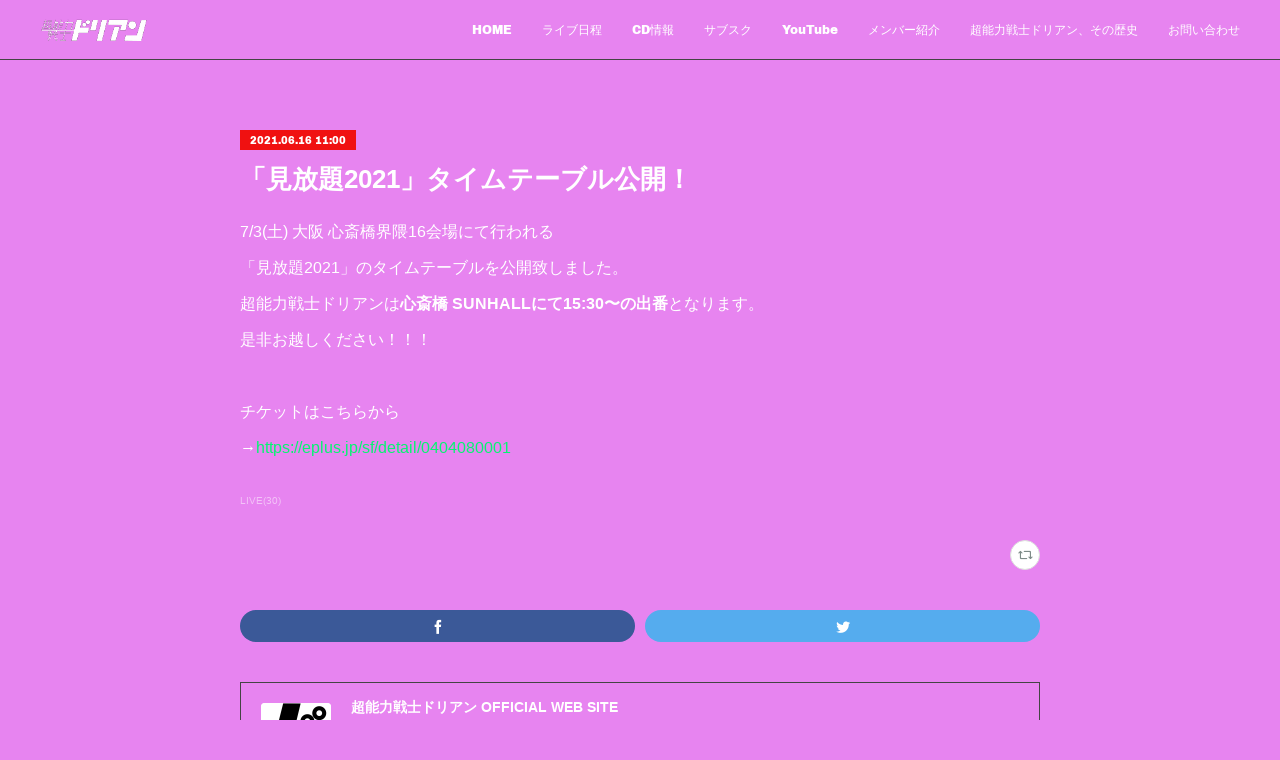

--- FILE ---
content_type: text/html; charset=utf-8
request_url: https://www.durian.band/posts/18452044
body_size: 10325
content:
<!doctype html>

            <html lang="ja" data-reactroot=""><head><meta charSet="UTF-8"/><meta http-equiv="X-UA-Compatible" content="IE=edge"/><meta name="viewport" content="width=device-width,user-scalable=no,initial-scale=1.0,minimum-scale=1.0,maximum-scale=1.0"/><title data-react-helmet="true">「見放題2021」タイムテーブル公開！ | 超能力戦士ドリアン OFFICIAL WEB SITE</title><link data-react-helmet="true" rel="canonical" href="https://www.durian.band/posts/18452044/"/><meta name="description" content="7/3(土) 大阪 心斎橋界隈16会場にて行われる「見放題2021」のタイムテーブルを公開致しました。超能力戦士ドリアンは心斎橋 SUNHALLにて15:30〜の出番となります。是非お越しください！！"/><meta property="fb:app_id" content="522776621188656"/><meta property="og:url" content="https://www.durian.band/posts/18452044"/><meta property="og:type" content="article"/><meta property="og:title" content="「見放題2021」タイムテーブル公開！"/><meta property="og:description" content="7/3(土) 大阪 心斎橋界隈16会場にて行われる「見放題2021」のタイムテーブルを公開致しました。超能力戦士ドリアンは心斎橋 SUNHALLにて15:30〜の出番となります。是非お越しください！！"/><meta property="og:image" content="https://cdn.amebaowndme.com/madrid-prd/madrid-web/images/sites/265099/e03c2e3359dbdfaeb8eb8a19939a48c8_7595d7bb5a0714b586062d869f568708.jpg"/><meta property="og:site_name" content="超能力戦士ドリアン OFFICIAL WEB SITE"/><meta property="og:locale" content="ja_JP"/><meta name="twitter:card" content="summary"/><meta name="twitter:site" content="@amebaownd"/><meta name="twitter:title" content="「見放題2021」タイムテーブル公開！ | 超能力戦士ドリアン OFFICIAL WEB SITE"/><meta name="twitter:description" content="7/3(土) 大阪 心斎橋界隈16会場にて行われる「見放題2021」のタイムテーブルを公開致しました。超能力戦士ドリアンは心斎橋 SUNHALLにて15:30〜の出番となります。是非お越しください！！"/><meta name="twitter:image" content="https://cdn.amebaowndme.com/madrid-prd/madrid-web/images/sites/265099/e03c2e3359dbdfaeb8eb8a19939a48c8_7595d7bb5a0714b586062d869f568708.jpg"/><meta name="twitter:app:id:iphone" content="911640835"/><meta name="twitter:app:url:iphone" content="amebaownd://public/sites/265099/posts/18452044"/><meta name="twitter:app:id:googleplay" content="jp.co.cyberagent.madrid"/><meta name="twitter:app:url:googleplay" content="amebaownd://public/sites/265099/posts/18452044"/><meta name="twitter:app:country" content="US"/><link rel="amphtml" href="https://amp.amebaownd.com/posts/18452044"/><link rel="alternate" type="application/rss+xml" title="超能力戦士ドリアン OFFICIAL WEB SITE" href="https://www.durian.band/rss.xml"/><link rel="alternate" type="application/atom+xml" title="超能力戦士ドリアン OFFICIAL WEB SITE" href="https://www.durian.band/atom.xml"/><link rel="sitemap" type="application/xml" title="Sitemap" href="/sitemap.xml"/><link href="https://static.amebaowndme.com/madrid-frontend/css/user.min-a66be375c.css" rel="stylesheet" type="text/css"/><link href="https://static.amebaowndme.com/madrid-frontend/css/natalie/index.min-a66be375c.css" rel="stylesheet" type="text/css"/><link rel="icon" href="https://cdn.amebaowndme.com/madrid-prd/madrid-web/images/sites/265099/7bff3cd221f5e97d66b15f9134f2203e_dd10136a32778b6359dd54df3e51efcc.png?width=32&amp;height=32"/><link rel="apple-touch-icon" href="https://cdn.amebaowndme.com/madrid-prd/madrid-web/images/sites/265099/7bff3cd221f5e97d66b15f9134f2203e_dd10136a32778b6359dd54df3e51efcc.png?width=180&amp;height=180"/><style id="site-colors" charSet="UTF-8">.u-nav-clr {
  color: #ffffff;
}
.u-nav-bdr-clr {
  border-color: #ffffff;
}
.u-nav-bg-clr {
  background-color: #e784f0;
}
.u-nav-bg-bdr-clr {
  border-color: #e784f0;
}
.u-site-clr {
  color: ;
}
.u-base-bg-clr {
  background-color: #e784f0;
}
.u-btn-clr {
  color: #ffffff;
}
.u-btn-clr:hover,
.u-btn-clr--active {
  color: rgba(255,255,255, 0.7);
}
.u-btn-clr--disabled,
.u-btn-clr:disabled {
  color: rgba(255,255,255, 0.5);
}
.u-btn-bdr-clr {
  border-color: #05f571;
}
.u-btn-bdr-clr:hover,
.u-btn-bdr-clr--active {
  border-color: rgba(5,245,113, 0.7);
}
.u-btn-bdr-clr--disabled,
.u-btn-bdr-clr:disabled {
  border-color: rgba(5,245,113, 0.5);
}
.u-btn-bg-clr {
  background-color: #05f571;
}
.u-btn-bg-clr:hover,
.u-btn-bg-clr--active {
  background-color: rgba(5,245,113, 0.7);
}
.u-btn-bg-clr--disabled,
.u-btn-bg-clr:disabled {
  background-color: rgba(5,245,113, 0.5);
}
.u-txt-clr {
  color: #ffffff;
}
.u-txt-clr--lv1 {
  color: rgba(255,255,255, 0.7);
}
.u-txt-clr--lv2 {
  color: rgba(255,255,255, 0.5);
}
.u-txt-clr--lv3 {
  color: rgba(255,255,255, 0.3);
}
.u-txt-bg-clr {
  background-color: #ffffff;
}
.u-lnk-clr,
.u-clr-area a {
  color: #05f571;
}
.u-lnk-clr:visited,
.u-clr-area a:visited {
  color: rgba(5,245,113, 0.7);
}
.u-lnk-clr:hover,
.u-clr-area a:hover {
  color: rgba(5,245,113, 0.5);
}
.u-ttl-blk-clr {
  color: #ffffff;
}
.u-ttl-blk-bdr-clr {
  border-color: #ffffff;
}
.u-ttl-blk-bdr-clr--lv1 {
  border-color: #ffffff;
}
.u-bdr-clr {
  border-color: #444444;
}
.u-acnt-bdr-clr {
  border-color: #f01111;
}
.u-acnt-bg-clr {
  background-color: #f01111;
}
body {
  background-color: #e784f0;
}
blockquote {
  color: rgba(255,255,255, 0.7);
  border-left-color: #444444;
};</style><style id="user-css" charSet="UTF-8">/**
 * @media all
 * 全体に適用したいCSSを記述してください。
 */
/*
.btn__item {
  border-radius: 36px;
}
*/
.keyvisual__item {
background-position: 50% 50%;
background-repeat: no-repeat;
-webkit-background-size: cover;
background-size: cover;
display: block;
overflow: hidden;
position: relative;
width: 100%;
height: 600px;
}

@media screen ad (min-width: 480px) {
  .global-nav__item>a {
    line-height: 30px;
  }
  .global-nav__item>a::after {
    border-bottom: solid 2px #111;
    bottom: 0;
    content: "";
    display: block;
    transition: all .3s ease;
    -webkit-transition: all .3s ease;
    width: 0;
  }
  .global-nav__item>a:hover::after {
    width: 100%;
  }
  .global-nav__item--active>a,
  .pc .global-nav__item:hover>a {
    opacity:1;
  }
}
;</style><style media="screen and (max-width: 800px)" id="user-sp-css" charSet="UTF-8">/**
 * @media (max-width: 800px)
 * 画面幅が800px以下のスマートフォン、タブレット用のCSSを記述してください。
 */
/*
.btn__item {
  border-radius: 24px;
}
*/
.keyvisual__item {
background-position: 50% 50%;
background-repeat: no-repeat;
-webkit-background-size: cover
background-size: cover;
display: block;
overflow: hidden;
position: relative;
width: 100%;
height: 200px;
}
.u-txt-clr .blog-title__text {font-size: 2rem;font-weight: normal;line-height: 4.5rem;};</style><script>
              (function(i,s,o,g,r,a,m){i['GoogleAnalyticsObject']=r;i[r]=i[r]||function(){
              (i[r].q=i[r].q||[]).push(arguments)},i[r].l=1*new Date();a=s.createElement(o),
              m=s.getElementsByTagName(o)[0];a.async=1;a.src=g;m.parentNode.insertBefore(a,m)
              })(window,document,'script','//www.google-analytics.com/analytics.js','ga');
            </script></head><body id="mdrd-a66be375c" class="u-txt-clr u-base-bg-clr theme-natalie plan-premium hide-owndbar "><noscript><iframe src="//www.googletagmanager.com/ns.html?id=GTM-PXK9MM" height="0" width="0" style="display:none;visibility:hidden"></iframe></noscript><script>
            (function(w,d,s,l,i){w[l]=w[l]||[];w[l].push({'gtm.start':
            new Date().getTime(),event:'gtm.js'});var f=d.getElementsByTagName(s)[0],
            j=d.createElement(s),dl=l!='dataLayer'?'&l='+l:'';j.async=true;j.src=
            '//www.googletagmanager.com/gtm.js?id='+i+dl;f.parentNode.insertBefore(j,f);
            })(window,document, 'script', 'dataLayer', 'GTM-PXK9MM');
            </script><div id="content"><div class="page u-nav-bg-clr " data-reactroot=""><div class="page__outer"><div class="page__inner u-base-bg-clr"><header class="page__header header u-nav-bg-clr u-bdr-clr"><div class="header__inner"><div class="site-logo"><div><img alt=""/></div></div><nav role="navigation" class="header__nav global-nav u-font js-nav-overflow-criterion is-invisible"><ul class="global-nav__list "><li class="global-nav__item u-nav-bdr-clr js-nav-item "><a target="" class="u-nav-clr u-nav-bdr-clr u-font" href="/">HOME</a></li><li class="global-nav__item u-nav-bdr-clr js-nav-item "><a target="" class="u-nav-clr u-nav-bdr-clr u-font" href="/pages/4797409/schedule">ライブ日程</a></li><li class="global-nav__item u-nav-bdr-clr js-nav-item "><a target="" class="u-nav-clr u-nav-bdr-clr u-font" href="/pages/4797414/discography">CD情報</a></li><li class="global-nav__item u-nav-bdr-clr js-nav-item "><a href="https://orcd.co/durian" target="" class="u-nav-clr u-nav-bdr-clr u-font">サブスク</a></li><li class="global-nav__item u-nav-bdr-clr js-nav-item "><a href="https://www.youtube.com/channel/UCZ1Mhzkg9Emq2KeZ1EN2YTQ" target="" class="u-nav-clr u-nav-bdr-clr u-font">YouTube</a></li><li class="global-nav__item u-nav-bdr-clr js-nav-item "><a target="" class="u-nav-clr u-nav-bdr-clr u-font" href="/pages/5043151/profile">メンバー紹介</a></li><li class="global-nav__item u-nav-bdr-clr js-nav-item "><a target="" class="u-nav-clr u-nav-bdr-clr u-font" href="/pages/4806414/biography">超能力戦士ドリアン、その歴史</a></li><li class="global-nav__item u-nav-bdr-clr js-nav-item "><a target="" class="u-nav-clr u-nav-bdr-clr u-font" href="/pages/6902055/contact">お問い合わせ</a></li></ul></nav><div class="header__icon header-icon"><span class="header-icon__item u-nav-bdr-clr"></span><span class="header-icon__item u-nav-bdr-clr"></span></div></div></header><div><div role="main" class="page__main-outer"><div class="page__main page__main--blog-detail u-base-bg-clr"><div class="section"><div class="blog-article-outer"><article class="blog-article"><div class="blog-article__inner"><div class="blog-article__header"><div class="blog-article__date u-acnt-bg-clr u-font"><time class="" dateTime="2021-06-16T11:00:00Z">2021.06.16 11:00</time></div></div><div class="blog-article__content"><div class="blog-article__title blog-title"><h1 class="blog-title__text u-txt-clr">「見放題2021」タイムテーブル公開！</h1></div><div class="blog-article__body blog-body blog-body--show-title"><div class="blog-body__item"><div class="blog-body__text u-txt-clr u-clr-area" data-block-type="text"><p>7/3(土) 大阪 心斎橋界隈16会場にて行われる</p><p>「見放題2021」のタイムテーブルを公開致しました。</p><p>超能力戦士ドリアンは<b>心斎橋 SUNHALLにて15:30〜の出番</b>となります。</p><p>是非お越しください！！！</p><p><br></p><p>チケットはこちらから</p><p>→<a class="u-lnk-clr" target="_blank" href="https://eplus.jp/sf/detail/0404080001">https://eplus.jp/sf/detail/0404080001</a></p></div></div></div></div><div class="blog-article__footer"><div class="bloginfo"><div class="bloginfo__category bloginfo-category"><ul class="bloginfo-category__list bloginfo-category-list"><li class="bloginfo-category-list__item"><a class="u-txt-clr u-txt-clr--lv2" href="/posts/categories/4340142">LIVE<!-- -->(<!-- -->30<!-- -->)</a></li></ul></div></div><div class="reblog-btn-outer"><div class="reblog-btn-body"><button class="reblog-btn"><span class="reblog-btn__inner"><span class="icon icon--reblog2"></span></span></button></div></div></div></div><div class="complementary-outer complementary-outer--slot2"><div class="complementary complementary--shareButton "><div class="block-type--shareButton"><div class="share share--filled share--filled-3"><button class="share__btn--facebook share__btn share__btn--filled"><span aria-hidden="true" class="icon--facebook icon"></span></button><button class="share__btn--twitter share__btn share__btn--filled"><span aria-hidden="true" class="icon--twitter icon"></span></button></div></div></div><div class="complementary complementary--siteFollow "><div class="block-type--siteFollow"><div class="site-follow u-bdr-clr"><div class="site-follow__img"><div><img alt=""/></div></div><div class="site-follow__body"><p class="site-follow__title u-txt-clr"><span class="site-follow__title-inner ">超能力戦士ドリアン OFFICIAL WEB SITE</span></p><div class="site-follow__btn-outer"><button class="site-follow__btn site-follow__btn--yet"><div class="site-follow__btn-text"><span aria-hidden="true" class="site-follow__icon icon icon--plus"></span>フォロー</div></button></div></div></div></div></div><div class="complementary complementary--relatedPosts "><div class="block-type--relatedPosts"></div></div><div class="complementary complementary--postPrevNext "><div class="block-type--postPrevNext"><div class="pager pager--type1"><ul class="pager__list"><li class="pager__item pager__item--prev pager__item--bg"><a class="pager__item-inner " style="background-image:url(https://cdn.amebaowndme.com/madrid-prd/madrid-web/images/sites/265099/9765e5c7a974a2a181138f3e900fa78f_51af357c1840af13e8e585170ba4b446.jpg?width=400)" href="/posts/18673872"><time class="pager__date " dateTime="2021-06-22T11:00:27Z">2021.06.22 11:00</time><div><span class="pager__description ">4thミニアルバム『ファイブ』ご予約特典について</span></div><span aria-hidden="true" class="pager__icon icon icon--disclosure-l4 "></span></a></li><li class="pager__item pager__item--next "><a class="pager__item-inner u-bdr-clr" href="/posts/18451023"><time class="pager__date u-txt-clr" dateTime="2021-06-11T10:00:00Z">2021.06.11 10:00</time><div><span class="pager__description u-txt-clr">ジュースごくごく倶楽部とツーマンライブ決定！【18日追記あり】</span></div><span aria-hidden="true" class="pager__icon icon icon--disclosure-r4  u-txt-clr"></span></a></li></ul></div></div></div><div class="complementary complementary--keywordSearch "><div class="block-type--keywordSearch"><div class="block-type--keyword-search"><h3 class="heading-common u-txt-clr u-bdr-clr">検索</h3><div class="keyword-search u-bdr-clr"><form action="" name="keywordSearchForm0" novalidate=""><label for="keyword-search-0" aria-hidden="true" class="keyword-search__icon icon icon--search3"></label><input type="search" id="keyword-search-0" placeholder="キーワードを入力" name="keyword" maxLength="100" class="keyword-search__input"/></form></div></div></div></div></div><div class="blog-article__comment"><div class="comment-list js-comment-list"><div><p class="comment-count u-txt-clr u-txt-clr--lv2"><span>0</span>コメント</p><ul><li class="comment-list__item comment-item js-comment-form"><div class="comment-item__body"><form class="comment-item__form u-bdr-clr "><div class="comment-item__form-head"><textarea type="text" id="post-comment" maxLength="1100" placeholder="コメントする..." class="comment-item__input"></textarea></div><div class="comment-item__form-foot"><p class="comment-item__count-outer"><span class="comment-item__count ">1000</span> / 1000</p><button type="submit" disabled="" class="comment-item__submit">投稿</button></div></form></div></li></ul></div></div></div><div class="pswp" tabindex="-1" role="dialog" aria-hidden="true"><div class="pswp__bg"></div><div class="pswp__scroll-wrap"><div class="pswp__container"><div class="pswp__item"></div><div class="pswp__item"></div><div class="pswp__item"></div></div><div class="pswp__ui pswp__ui--hidden"><div class="pswp__top-bar"><div class="pswp__counter"></div><button class="pswp__button pswp__button--close" title="Close (Esc)"></button><button class="pswp__button pswp__button--share" title="Share"></button><button class="pswp__button pswp__button--fs" title="Toggle fullscreen"></button><button class="pswp__button pswp__button--zoom" title="Zoom in/out"></button><div class="pswp__preloader"><div class="pswp__preloader__icn"><div class="pswp__preloader__cut"><div class="pswp__preloader__donut"></div></div></div></div></div><div class="pswp__share-modal pswp__share-modal--hidden pswp__single-tap"><div class="pswp__share-tooltip"></div></div><div class="pswp__button pswp__button--close pswp__close"><span class="pswp__close__item pswp__close"></span><span class="pswp__close__item pswp__close"></span></div><div class="pswp__bottom-bar"><button class="pswp__button pswp__button--arrow--left js-lightbox-arrow" title="Previous (arrow left)"></button><button class="pswp__button pswp__button--arrow--right js-lightbox-arrow" title="Next (arrow right)"></button></div><div class=""><div class="pswp__caption"><div class="pswp__caption"></div><div class="pswp__caption__link"><a class="js-link"></a></div></div></div></div></div></div></article></div></div></div></div></div><footer role="contentinfo" class="page__footer footer" style="opacity:1 !important;visibility:visible !important;text-indent:0 !important;overflow:visible !important;position:static !important"><div class="footer__inner u-bdr-clr footer--pagetop" style="opacity:1 !important;visibility:visible !important;text-indent:0 !important;overflow:visible !important;display:block !important;transform:none !important"><p class="pagetop"><a href="#" class="pagetop__link u-bdr-clr">Page Top</a></p><div class="footer__item u-bdr-clr" style="opacity:1 !important;visibility:visible !important;text-indent:0 !important;overflow:visible !important;display:block !important;transform:none !important"><p class="footer__copyright u-font"><small class="u-txt-clr u-txt-clr--lv2 u-font" style="color:rgba(255,255,255, 0.5) !important">Copyright © <!-- -->2026<!-- --> <!-- -->超能力戦士ドリアン OFFICIAL WEB SITE<!-- -->.</small></p></div></div></footer></div></div><div class="toast"></div></div></div><script charSet="UTF-8">window.mdrdEnv="prd";</script><script charSet="UTF-8">window.INITIAL_STATE={"authenticate":{"authCheckCompleted":false,"isAuthorized":false},"blogPostReblogs":{},"category":{},"currentSite":{"fetching":false,"status":null,"site":{}},"shopCategory":{},"categories":{},"notifications":{},"page":{},"paginationTitle":{},"postArchives":{},"postComments":{"18452044":{"data":[],"pagination":{"total":0,"offset":0,"limit":3,"cursors":{"after":"","before":""}},"fetching":false},"submitting":false,"postStatus":null},"postDetail":{"postDetail-blogPostId:18452044":{"fetching":false,"loaded":true,"meta":{"code":200},"data":{"id":"18452044","userId":"381340","siteId":"265099","status":"publish","title":"「見放題2021」タイムテーブル公開！","contents":[{"type":"text","format":"html","value":"\u003Cp\u003E7\u002F3(土) 大阪 心斎橋界隈16会場にて行われる\u003C\u002Fp\u003E\u003Cp\u003E「見放題2021」のタイムテーブルを公開致しました。\u003C\u002Fp\u003E\u003Cp\u003E超能力戦士ドリアンは\u003Cb\u003E心斎橋 SUNHALLにて15:30〜の出番\u003C\u002Fb\u003Eとなります。\u003C\u002Fp\u003E\u003Cp\u003E是非お越しください！！！\u003C\u002Fp\u003E\u003Cp\u003E\u003Cbr\u003E\u003C\u002Fp\u003E\u003Cp\u003Eチケットはこちらから\u003C\u002Fp\u003E\u003Cp\u003E→\u003Ca href=\"https:\u002F\u002Feplus.jp\u002Fsf\u002Fdetail\u002F0404080001\" target=\"_blank\" class=\"u-lnk-clr\"\u003Ehttps:\u002F\u002Feplus.jp\u002Fsf\u002Fdetail\u002F0404080001\u003C\u002Fa\u003E\u003C\u002Fp\u003E"}],"urlPath":"","publishedUrl":"https:\u002F\u002Fwww.durian.band\u002Fposts\u002F18452044","ogpDescription":"","ogpImageUrl":"","contentFiltered":"","viewCount":0,"commentCount":0,"reblogCount":0,"prevBlogPost":{"id":"18673872","title":"4thミニアルバム『ファイブ』ご予約特典について","summary":"2021年7月21日発売の超能力戦士ドリアン4thミニアルバム「ファイブ」を6月中にご予約いただいた方全員対象企画！ご希望いただいた方全員にドリアンメンバーから映像コメントをプレゼント！詳細は下記画像参照の上、どしどしご応募ください！ご応募のメールはコチラまでdurian.five721@gmail.com＜7月10日まで受付＞※上記アドレスのメール受信拒否設定の解除をお願いいたします。","imageUrl":"https:\u002F\u002Fcdn.amebaowndme.com\u002Fmadrid-prd\u002Fmadrid-web\u002Fimages\u002Fsites\u002F265099\u002F9765e5c7a974a2a181138f3e900fa78f_51af357c1840af13e8e585170ba4b446.jpg","publishedAt":"2021-06-22T11:00:27Z"},"nextBlogPost":{"id":"18451023","title":"ジュースごくごく倶楽部とツーマンライブ決定！【18日追記あり】","summary":"吉本の人気若手芸人6人によるPARTY ROCK BANDジュースごくごく倶楽部主催の対バン企画～ジュースごくごく倶楽部の対バン～『超能力ジュースごくリアン』に出演決定致しました。【詳細】日付：2021年6月19日(土) ※見逃し視聴：6\u002F26(土)20:00まで時間：START 20:00 料金：2,500円⇒2,000円（GoToイベント対象）《配信チケット》https:\u002F\u002Fonline-ticket.yoshimoto.co.jp\u002Fproducts\u002Fjuice0619チケット発売期間：6\u002F15(火)10:00～6\u002F26(土)12:00※無観客生配信ライブとなります。イベント詳細はコチラ【18日追記】ジュースごくごく倶楽部×超能力戦士ドリアンの激アツ対バンそのライブ直前にアフタートーク！？を生配信！！『超能力ジュースごくリアン』アフタートーク配信！〜Before編〜◆出演者ロングコートダディ 堂前、ニッポンの社長 辻、滝音 さすけ、超能力戦士ドリアン◆オンラインチケット／1,000円⇒800円（GoToイベント対象）チケット発売期間：6\u002F18(金)10:00～6\u002F26(土)12:00◆配信日時6\u002F19（土）17:30～※見逃し視聴：6\u002F26(土)20:00まで　アフタートーク詳細はコチラ","imageUrl":"","publishedAt":"2021-06-11T10:00:00Z"},"rebloggedPost":false,"blogCategories":[{"id":"4340142","siteId":"265099","label":"LIVE","publishedCount":30,"createdAt":"2021-04-01T00:42:23Z","updatedAt":"2026-01-13T07:47:16Z"}],"user":{"id":"381340","nickname":"超能力戦士ドリアン","description":"","official":false,"photoUrl":"https:\u002F\u002Fprofile-api.ameba.jp\u002Fv2\u002Fas\u002Fv5802e85f96c8cdb95a828f5f36ca7259e7b1757\u002FprofileImage?cat=300","followingCount":0,"createdAt":"2017-03-04T17:43:59Z","updatedAt":"2026-01-13T07:44:14Z"},"updateUser":{"id":"381340","nickname":"超能力戦士ドリアン","description":"","official":false,"photoUrl":"https:\u002F\u002Fprofile-api.ameba.jp\u002Fv2\u002Fas\u002Fv5802e85f96c8cdb95a828f5f36ca7259e7b1757\u002FprofileImage?cat=300","followingCount":0,"createdAt":"2017-03-04T17:43:59Z","updatedAt":"2026-01-13T07:44:14Z"},"comments":{"pagination":{"total":0,"offset":0,"limit":3,"cursors":{"after":"","before":""}},"data":[]},"publishedAt":"2021-06-16T11:00:00Z","createdAt":"2021-06-17T10:32:31Z","updatedAt":"2021-06-17T10:32:31Z","version":1}}},"postList":{},"shopList":{},"shopItemDetail":{},"pureAd":{},"keywordSearch":{},"proxyFrame":{"loaded":false},"relatedPostList":{},"route":{"route":{"path":"\u002Fposts\u002F:blog_post_id","component":function Connect(props, context) {
        _classCallCheck(this, Connect);

        var _this = _possibleConstructorReturn(this, _Component.call(this, props, context));

        _this.version = version;
        _this.store = props.store || context.store;

        (0, _invariant2["default"])(_this.store, 'Could not find "store" in either the context or ' + ('props of "' + connectDisplayName + '". ') + 'Either wrap the root component in a <Provider>, ' + ('or explicitly pass "store" as a prop to "' + connectDisplayName + '".'));

        var storeState = _this.store.getState();
        _this.state = { storeState: storeState };
        _this.clearCache();
        return _this;
      },"route":{"id":"0","type":"blog_post_detail","idForType":"0","title":"","urlPath":"\u002Fposts\u002F:blog_post_id","isHomePage":false}},"params":{"blog_post_id":"18452044"},"location":{"pathname":"\u002Fposts\u002F18452044","search":"","hash":"","action":"POP","key":"twqmn5","query":{}}},"siteConfig":{"tagline":"","title":"超能力戦士ドリアン OFFICIAL WEB SITE","copyright":"","iconUrl":"https:\u002F\u002Fcdn.amebaowndme.com\u002Fmadrid-prd\u002Fmadrid-web\u002Fimages\u002Fsites\u002F265099\u002F12be3c3af3d47462378ea415ddcd3ce3_92a46761dc108cf909a0098fff50b937.png","logoUrl":"https:\u002F\u002Fcdn.amebaowndme.com\u002Fmadrid-prd\u002Fmadrid-web\u002Fimages\u002Fsites\u002F265099\u002F71084dd4ee065b9a87e43a081f1ab197_713b1ef7b23ef338ccb07605ddfe8563.png","coverImageUrl":"https:\u002F\u002Fcdn.amebaowndme.com\u002Fmadrid-prd\u002Fmadrid-web\u002Fimages\u002Fsites\u002F265099\u002Fe03c2e3359dbdfaeb8eb8a19939a48c8_7595d7bb5a0714b586062d869f568708.jpg","homePageId":"6833059","siteId":"265099","siteCategoryIds":[386,426,435],"themeId":"10","theme":"natalie","shopId":"","openedShop":false,"shop":{"law":{"userType":"","corporateName":"","firstName":"","lastName":"","zipCode":"","prefecture":"","address":"","telNo":"","aboutContact":"","aboutPrice":"","aboutPay":"","aboutService":"","aboutReturn":""},"privacyPolicy":{"operator":"","contact":"","collectAndUse":"","restrictionToThirdParties":"","supervision":"","disclosure":"","cookie":""}},"user":{"id":"381340","nickname":"超能力戦士ドリアン","photoUrl":"","createdAt":"2017-03-04T17:43:59Z","updatedAt":"2026-01-13T07:44:14Z"},"commentApproval":"accept","plan":{"id":"6","name":"premium-annual","ownd_header":true,"powered_by":true,"pure_ads":true},"verifiedType":"general","navigations":[{"title":"HOME","urlPath":".\u002F","target":"_self","pageId":"6833059"},{"title":"ライブ日程","urlPath":".\u002Fpages\u002F4797409\u002Fschedule","target":"_self","pageId":"4797409"},{"title":"CD情報","urlPath":".\u002Fpages\u002F4797414\u002Fdiscography","target":"_self","pageId":"4797414"},{"title":"サブスク","urlPath":"https:\u002F\u002Forcd.co\u002Fdurian","target":"_self","pageId":"0"},{"title":"YouTube","urlPath":"https:\u002F\u002Fwww.youtube.com\u002Fchannel\u002FUCZ1Mhzkg9Emq2KeZ1EN2YTQ","target":"_self","pageId":"0"},{"title":"メンバー紹介","urlPath":".\u002Fpages\u002F5043151\u002Fprofile","target":"_self","pageId":"5043151"},{"title":"超能力戦士ドリアン、その歴史","urlPath":".\u002Fpages\u002F4806414\u002Fbiography","target":"_self","pageId":"4806414"},{"title":"お問い合わせ","urlPath":".\u002Fpages\u002F6902055\u002Fcontact","target":"_self","pageId":"6902055"}],"routings":[{"id":"0","type":"blog","idForType":"0","title":"","urlPath":"\u002Fposts\u002Fpage\u002F:page_num","isHomePage":false},{"id":"0","type":"blog_post_archive","idForType":"0","title":"","urlPath":"\u002Fposts\u002Farchives\u002F:yyyy\u002F:mm","isHomePage":false},{"id":"0","type":"blog_post_archive","idForType":"0","title":"","urlPath":"\u002Fposts\u002Farchives\u002F:yyyy\u002F:mm\u002Fpage\u002F:page_num","isHomePage":false},{"id":"0","type":"blog_post_category","idForType":"0","title":"","urlPath":"\u002Fposts\u002Fcategories\u002F:category_id","isHomePage":false},{"id":"0","type":"blog_post_category","idForType":"0","title":"","urlPath":"\u002Fposts\u002Fcategories\u002F:category_id\u002Fpage\u002F:page_num","isHomePage":false},{"id":"0","type":"author","idForType":"0","title":"","urlPath":"\u002Fauthors\u002F:user_id","isHomePage":false},{"id":"0","type":"author","idForType":"0","title":"","urlPath":"\u002Fauthors\u002F:user_id\u002Fpage\u002F:page_num","isHomePage":false},{"id":"0","type":"blog_post_category","idForType":"0","title":"","urlPath":"\u002Fposts\u002Fcategory\u002F:category_id","isHomePage":false},{"id":"0","type":"blog_post_category","idForType":"0","title":"","urlPath":"\u002Fposts\u002Fcategory\u002F:category_id\u002Fpage\u002F:page_num","isHomePage":false},{"id":"0","type":"blog_post_detail","idForType":"0","title":"","urlPath":"\u002Fposts\u002F:blog_post_id","isHomePage":false},{"id":"0","type":"keywordSearch","idForType":"0","title":"","urlPath":"\u002Fsearch\u002Fq\u002F:query","isHomePage":false},{"id":"0","type":"keywordSearch","idForType":"0","title":"","urlPath":"\u002Fsearch\u002Fq\u002F:query\u002Fpage\u002F:page_num","isHomePage":false},{"id":"9489076","type":"static","idForType":"0","title":"ページ","urlPath":"\u002Fpages\u002F9489076\u002F","isHomePage":false},{"id":"9489076","type":"static","idForType":"0","title":"ページ","urlPath":"\u002Fpages\u002F9489076\u002F:url_path","isHomePage":false},{"id":"6902055","type":"static","idForType":"0","title":"お問い合わせ","urlPath":"\u002Fpages\u002F6902055\u002F","isHomePage":false},{"id":"6902055","type":"static","idForType":"0","title":"お問い合わせ","urlPath":"\u002Fpages\u002F6902055\u002F:url_path","isHomePage":false},{"id":"6899338","type":"static","idForType":"0","title":"GOODS","urlPath":"\u002Fpages\u002F6899338\u002F","isHomePage":false},{"id":"6899338","type":"static","idForType":"0","title":"GOODS","urlPath":"\u002Fpages\u002F6899338\u002F:url_path","isHomePage":false},{"id":"6833059","type":"static","idForType":"0","title":"HOME","urlPath":"\u002Fpages\u002F6833059\u002F","isHomePage":true},{"id":"6833059","type":"static","idForType":"0","title":"HOME","urlPath":"\u002Fpages\u002F6833059\u002F:url_path","isHomePage":true},{"id":"6830648","type":"static","idForType":"0","title":"ページ","urlPath":"\u002Fpages\u002F6830648\u002F","isHomePage":false},{"id":"6830648","type":"static","idForType":"0","title":"ページ","urlPath":"\u002Fpages\u002F6830648\u002F:url_path","isHomePage":false},{"id":"6264430","type":"static","idForType":"0","title":"1月","urlPath":"\u002Fpages\u002F6264430\u002F","isHomePage":false},{"id":"6264430","type":"static","idForType":"0","title":"1月","urlPath":"\u002Fpages\u002F6264430\u002F:url_path","isHomePage":false},{"id":"5043151","type":"static","idForType":"0","title":"メンバー紹介","urlPath":"\u002Fpages\u002F5043151\u002F","isHomePage":false},{"id":"5043151","type":"static","idForType":"0","title":"メンバー紹介","urlPath":"\u002Fpages\u002F5043151\u002F:url_path","isHomePage":false},{"id":"4997392","type":"blog","idForType":"0","title":"NEWS","urlPath":"\u002Fpages\u002F4997392\u002F","isHomePage":false},{"id":"4997392","type":"blog","idForType":"0","title":"NEWS","urlPath":"\u002Fpages\u002F4997392\u002F:url_path","isHomePage":false},{"id":"4891544","type":"static","idForType":"0","title":"HOME","urlPath":"\u002Fpages\u002F4891544\u002F","isHomePage":false},{"id":"4891544","type":"static","idForType":"0","title":"HOME","urlPath":"\u002Fpages\u002F4891544\u002F:url_path","isHomePage":false},{"id":"4810484","type":"static","idForType":"0","title":"全ポイントカード合体して欲しい","urlPath":"\u002Fpages\u002F4810484\u002F","isHomePage":false},{"id":"4810484","type":"static","idForType":"0","title":"全ポイントカード合体して欲しい","urlPath":"\u002Fpages\u002F4810484\u002F:url_path","isHomePage":false},{"id":"4806414","type":"static","idForType":"0","title":"超能力戦士ドリアン、その歴史","urlPath":"\u002Fpages\u002F4806414\u002F","isHomePage":false},{"id":"4806414","type":"static","idForType":"0","title":"超能力戦士ドリアン、その歴史","urlPath":"\u002Fpages\u002F4806414\u002F:url_path","isHomePage":false},{"id":"4797418","type":"static","idForType":"0","title":"サブスク","urlPath":"\u002Fpages\u002F4797418\u002F","isHomePage":false},{"id":"4797418","type":"static","idForType":"0","title":"サブスク","urlPath":"\u002Fpages\u002F4797418\u002F:url_path","isHomePage":false},{"id":"4797414","type":"static","idForType":"0","title":"CD情報","urlPath":"\u002Fpages\u002F4797414\u002F","isHomePage":false},{"id":"4797414","type":"static","idForType":"0","title":"CD情報","urlPath":"\u002Fpages\u002F4797414\u002F:url_path","isHomePage":false},{"id":"4797409","type":"static","idForType":"0","title":"ライブ日程","urlPath":"\u002Fpages\u002F4797409\u002F","isHomePage":false},{"id":"4797409","type":"static","idForType":"0","title":"ライブ日程","urlPath":"\u002Fpages\u002F4797409\u002F:url_path","isHomePage":false},{"id":"4797405","type":"static","idForType":"0","title":"NEWS","urlPath":"\u002Fpages\u002F4797405\u002F","isHomePage":false},{"id":"4797405","type":"static","idForType":"0","title":"NEWS","urlPath":"\u002Fpages\u002F4797405\u002F:url_path","isHomePage":false},{"id":"881202","type":"blog","idForType":"0","title":"Home","urlPath":"\u002Fpages\u002F881202\u002F","isHomePage":false},{"id":"881202","type":"blog","idForType":"0","title":"Home","urlPath":"\u002Fpages\u002F881202\u002F:url_path","isHomePage":false},{"id":"6833059","type":"static","idForType":"0","title":"HOME","urlPath":"\u002F","isHomePage":true}],"siteColors":{"navigationBackground":"#e784f0","navigationText":"#ffffff","siteTitleText":"","background":"#e784f0","buttonBackground":"#05f571","buttonText":"#ffffff","text":"#ffffff","link":"#05f571","titleBlock":"#ffffff","border":"#444444","accent":"#f01111"},"wovnioAttribute":"","useAuthorBlock":false,"twitterHashtags":"","createdAt":"2017-03-04T17:52:07Z","seoTitle":"超能力戦士ドリアン OFFCIAL WEB SITE","isPreview":false,"siteCategory":[{"id":"386","label":"著名人"},{"id":"426","label":"ミュージシャン"},{"id":"435","label":"インディーズ"}],"previewPost":null,"previewShopItem":null,"hasAmebaIdConnection":false,"serverTime":"2026-01-20T05:49:39Z","complementaries":{"1":{"contents":{"layout":{"rows":[{"columns":[{"blocks":[]}]}]}},"created_at":"2021-04-01T02:10:38Z","updated_at":"2021-06-23T20:12:30Z"},"2":{"contents":{"layout":{"rows":[{"columns":[{"blocks":[{"type":"shareButton","design":"filled","providers":["facebook","twitter","line"]},{"type":"siteFollow","description":""},{"type":"relatedPosts","layoutType":"listl","showHeading":true,"heading":"関連記事","limit":3},{"type":"postPrevNext","showImage":true},{"type":"keywordSearch","heading":"検索","showHeading":true}]}]}]}},"created_at":"2017-03-04T17:52:07Z","updated_at":"2021-06-23T20:12:30Z"},"3":{"contents":{"layout":{"rows":[{"columns":[{"blocks":[]}]}]}},"created_at":"2021-04-01T02:10:38Z","updated_at":"2021-06-23T20:12:30Z"},"4":{"contents":{"layout":{"rows":[{"columns":[{"blocks":[]}]}]}},"created_at":"2021-04-01T02:10:38Z","updated_at":"2021-06-23T20:12:30Z"},"11":{"contents":{"layout":{"rows":[{"columns":[{"blocks":[{"type":"siteFollow","description":""},{"type":"post","mode":"summary","title":"記事一覧","buttonTitle":"","limit":5,"layoutType":"sidebarm","categoryIds":"","showTitle":true,"showButton":true,"sortType":"recent"},{"type":"postsCategory","heading":"カテゴリ","showHeading":true,"showCount":true,"design":"tagcloud"},{"type":"postsArchive","heading":"アーカイブ","showHeading":true,"design":"accordion"},{"type":"keywordSearch","heading":"","showHeading":false}]}]}]}},"created_at":"2017-03-04T17:52:07Z","updated_at":"2017-03-04T17:52:07Z"}},"siteColorsCss":".u-nav-clr {\n  color: #ffffff;\n}\n.u-nav-bdr-clr {\n  border-color: #ffffff;\n}\n.u-nav-bg-clr {\n  background-color: #e784f0;\n}\n.u-nav-bg-bdr-clr {\n  border-color: #e784f0;\n}\n.u-site-clr {\n  color: ;\n}\n.u-base-bg-clr {\n  background-color: #e784f0;\n}\n.u-btn-clr {\n  color: #ffffff;\n}\n.u-btn-clr:hover,\n.u-btn-clr--active {\n  color: rgba(255,255,255, 0.7);\n}\n.u-btn-clr--disabled,\n.u-btn-clr:disabled {\n  color: rgba(255,255,255, 0.5);\n}\n.u-btn-bdr-clr {\n  border-color: #05f571;\n}\n.u-btn-bdr-clr:hover,\n.u-btn-bdr-clr--active {\n  border-color: rgba(5,245,113, 0.7);\n}\n.u-btn-bdr-clr--disabled,\n.u-btn-bdr-clr:disabled {\n  border-color: rgba(5,245,113, 0.5);\n}\n.u-btn-bg-clr {\n  background-color: #05f571;\n}\n.u-btn-bg-clr:hover,\n.u-btn-bg-clr--active {\n  background-color: rgba(5,245,113, 0.7);\n}\n.u-btn-bg-clr--disabled,\n.u-btn-bg-clr:disabled {\n  background-color: rgba(5,245,113, 0.5);\n}\n.u-txt-clr {\n  color: #ffffff;\n}\n.u-txt-clr--lv1 {\n  color: rgba(255,255,255, 0.7);\n}\n.u-txt-clr--lv2 {\n  color: rgba(255,255,255, 0.5);\n}\n.u-txt-clr--lv3 {\n  color: rgba(255,255,255, 0.3);\n}\n.u-txt-bg-clr {\n  background-color: #ffffff;\n}\n.u-lnk-clr,\n.u-clr-area a {\n  color: #05f571;\n}\n.u-lnk-clr:visited,\n.u-clr-area a:visited {\n  color: rgba(5,245,113, 0.7);\n}\n.u-lnk-clr:hover,\n.u-clr-area a:hover {\n  color: rgba(5,245,113, 0.5);\n}\n.u-ttl-blk-clr {\n  color: #ffffff;\n}\n.u-ttl-blk-bdr-clr {\n  border-color: #ffffff;\n}\n.u-ttl-blk-bdr-clr--lv1 {\n  border-color: #ffffff;\n}\n.u-bdr-clr {\n  border-color: #444444;\n}\n.u-acnt-bdr-clr {\n  border-color: #f01111;\n}\n.u-acnt-bg-clr {\n  background-color: #f01111;\n}\nbody {\n  background-color: #e784f0;\n}\nblockquote {\n  color: rgba(255,255,255, 0.7);\n  border-left-color: #444444;\n}","siteFont":{"id":"21","name":"Archivo"},"siteCss":"\u002F**\n * @media all\n * 全体に適用したいCSSを記述してください。\n *\u002F\n\u002F*\n.btn__item {\n  border-radius: 36px;\n}\n*\u002F\n.keyvisual__item {\nbackground-position: 50% 50%;\nbackground-repeat: no-repeat;\n-webkit-background-size: cover;\nbackground-size: cover;\ndisplay: block;\noverflow: hidden;\nposition: relative;\nwidth: 100%;\nheight: 600px;\n}\n\n@media screen ad (min-width: 480px) {\n  .global-nav__item\u003Ea {\n    line-height: 30px;\n  }\n  .global-nav__item\u003Ea::after {\n    border-bottom: solid 2px #111;\n    bottom: 0;\n    content: \"\";\n    display: block;\n    transition: all .3s ease;\n    -webkit-transition: all .3s ease;\n    width: 0;\n  }\n  .global-nav__item\u003Ea:hover::after {\n    width: 100%;\n  }\n  .global-nav__item--active\u003Ea,\n  .pc .global-nav__item:hover\u003Ea {\n    opacity:1;\n  }\n}\n","siteSpCss":"\u002F**\n * @media (max-width: 800px)\n * 画面幅が800px以下のスマートフォン、タブレット用のCSSを記述してください。\n *\u002F\n\u002F*\n.btn__item {\n  border-radius: 24px;\n}\n*\u002F\n.keyvisual__item {\nbackground-position: 50% 50%;\nbackground-repeat: no-repeat;\n-webkit-background-size: cover\nbackground-size: cover;\ndisplay: block;\noverflow: hidden;\nposition: relative;\nwidth: 100%;\nheight: 200px;\n}\n.u-txt-clr .blog-title__text {font-size: 2rem;font-weight: normal;line-height: 4.5rem;}","meta":{"Title":"「見放題2021」タイムテーブル公開！ | 超能力戦士ドリアン OFFCIAL WEB SITE","Description":"7\u002F3(土) 大阪 心斎橋界隈16会場にて行われる「見放題2021」のタイムテーブルを公開致しました。超能力戦士ドリアンは心斎橋 SUNHALLにて15:30〜の出番となります。是非お越しください！！","Keywords":"","Noindex":false,"Nofollow":false,"CanonicalUrl":"https:\u002F\u002Fwww.durian.band\u002Fposts\u002F18452044","AmpHtml":"https:\u002F\u002Famp.amebaownd.com\u002Fposts\u002F18452044","DisabledFragment":false,"OgMeta":{"Type":"article","Title":"「見放題2021」タイムテーブル公開！","Description":"7\u002F3(土) 大阪 心斎橋界隈16会場にて行われる「見放題2021」のタイムテーブルを公開致しました。超能力戦士ドリアンは心斎橋 SUNHALLにて15:30〜の出番となります。是非お越しください！！","Image":"https:\u002F\u002Fcdn.amebaowndme.com\u002Fmadrid-prd\u002Fmadrid-web\u002Fimages\u002Fsites\u002F265099\u002Fe03c2e3359dbdfaeb8eb8a19939a48c8_7595d7bb5a0714b586062d869f568708.jpg","SiteName":"超能力戦士ドリアン OFFICIAL WEB SITE","Locale":"ja_JP"},"DeepLinkMeta":{"Ios":{"Url":"amebaownd:\u002F\u002Fpublic\u002Fsites\u002F265099\u002Fposts\u002F18452044","AppStoreId":"911640835","AppName":"Ameba Ownd"},"Android":{"Url":"amebaownd:\u002F\u002Fpublic\u002Fsites\u002F265099\u002Fposts\u002F18452044","AppName":"Ameba Ownd","Package":"jp.co.cyberagent.madrid"},"WebUrl":"https:\u002F\u002Fwww.durian.band\u002Fposts\u002F18452044"},"TwitterCard":{"Type":"summary","Site":"@amebaownd","Creator":"","Title":"「見放題2021」タイムテーブル公開！ | 超能力戦士ドリアン OFFICIAL WEB SITE","Description":"7\u002F3(土) 大阪 心斎橋界隈16会場にて行われる「見放題2021」のタイムテーブルを公開致しました。超能力戦士ドリアンは心斎橋 SUNHALLにて15:30〜の出番となります。是非お越しください！！","Image":"https:\u002F\u002Fcdn.amebaowndme.com\u002Fmadrid-prd\u002Fmadrid-web\u002Fimages\u002Fsites\u002F265099\u002Fe03c2e3359dbdfaeb8eb8a19939a48c8_7595d7bb5a0714b586062d869f568708.jpg"},"TwitterAppCard":{"CountryCode":"US","IPhoneAppId":"911640835","AndroidAppPackageName":"jp.co.cyberagent.madrid","CustomUrl":"amebaownd:\u002F\u002Fpublic\u002Fsites\u002F265099\u002Fposts\u002F18452044"},"SiteName":"超能力戦士ドリアン OFFICIAL WEB SITE","ImageUrl":"","FacebookAppId":"522776621188656","InstantArticleId":"","FaviconUrl":"https:\u002F\u002Fcdn.amebaowndme.com\u002Fmadrid-prd\u002Fmadrid-web\u002Fimages\u002Fsites\u002F265099\u002F7bff3cd221f5e97d66b15f9134f2203e_dd10136a32778b6359dd54df3e51efcc.png?width=32&height=32","AppleTouchIconUrl":"https:\u002F\u002Fcdn.amebaowndme.com\u002Fmadrid-prd\u002Fmadrid-web\u002Fimages\u002Fsites\u002F265099\u002F7bff3cd221f5e97d66b15f9134f2203e_dd10136a32778b6359dd54df3e51efcc.png?width=180&height=180","RssItems":[{"title":"超能力戦士ドリアン OFFICIAL WEB SITE","url":"https:\u002F\u002Fwww.durian.band\u002Frss.xml"}],"AtomItems":[{"title":"超能力戦士ドリアン OFFICIAL WEB SITE","url":"https:\u002F\u002Fwww.durian.band\u002Fatom.xml"}]},"googleConfig":{"TrackingCode":"","SiteVerificationCode":""},"lanceTrackingUrl":"","FRM_ID_SIGNUP":"c.ownd-sites_r.ownd-sites_265099","landingPageParams":{"domain":"www.durian.band","protocol":"https","urlPath":"\u002Fposts\u002F18452044"}},"siteFollow":{},"siteServiceTokens":{},"snsFeed":{},"toastMessages":{"messages":[]},"user":{"loaded":false,"me":{}},"userSites":{"fetching":null,"sites":[]},"userSiteCategories":{}};</script><script src="https://static.amebaowndme.com/madrid-metro/js/natalie-c961039a0e890b88fbda.js" charSet="UTF-8"></script><style charSet="UTF-8">    @font-face {
      font-family: 'Archivo';
      src: url('https://static.amebaowndme.com/madrid-frontend/fonts/userfont/Archivo.woff2');
    }
    .u-font {
      font-family: "Archivo", "Helvetica Bold", "ヒラギノ角ゴ ProN W3", "Hiragino Kaku Gothic ProN", sans-serif;
    }  </style></body></html>